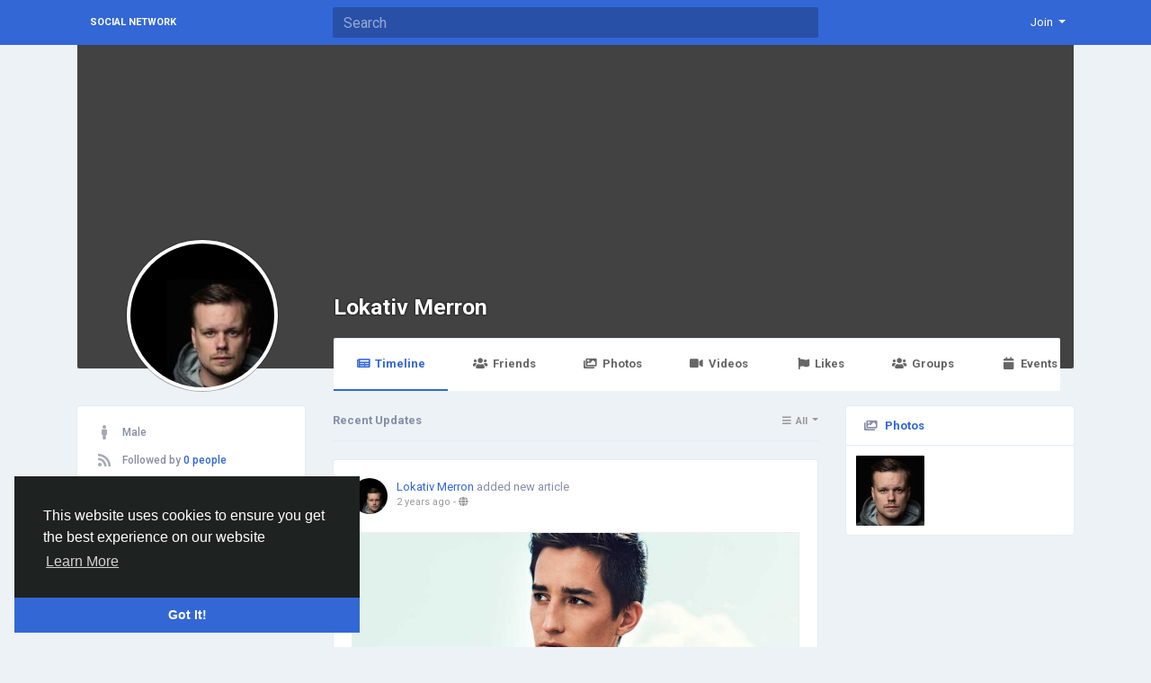

--- FILE ---
content_type: text/html; charset=UTF-8
request_url: http://socialnetwork.linkz.us/lokativ
body_size: 11719
content:
<!doctype html> <html lang="en_us" > <head> <meta charset="UTF-8"> <meta name="viewport" content="width=device-width, initial-scale=1"> <meta name="generator" content="Sngine"> <meta name="version" content="2.6.1"> <title>Lokativ Merron</title> <meta name="description" content=""> <meta name="keywords" content=""> <meta property="og:title" content="Lokativ Merron"/> <meta property="og:description" content=""/> <meta property="og:site_name" content="Social Network"/> <meta property="og:image" content="http://socialnetwork.linkz.us/content/uploads/photos/2021/06/sngine_6aa3a26102e3bff36a7c63a80364bea4_cropped.jpg"/> <meta name="twitter:card" content="summary"> <meta name="twitter:title" content="Lokativ Merron"/> <meta name="twitter:description" content=""/> <meta name="twitter:image" content="http://socialnetwork.linkz.us/content/uploads/photos/2021/06/sngine_6aa3a26102e3bff36a7c63a80364bea4_cropped.jpg"/> <link rel="shortcut icon" href="http://socialnetwork.linkz.us/content/themes/default/images/favicon.png" /> <link href="https://fonts.googleapis.com/css?family=Roboto:300,400,500,700" rel="stylesheet" /> <link rel="stylesheet" href="https://use.fontawesome.com/releases/v5.11.2/css/all.css"> <link rel="stylesheet" href="https://stackpath.bootstrapcdn.com/bootstrap/4.3.1/css/bootstrap.min.css" integrity="sha384-ggOyR0iXCbMQv3Xipma34MD+dH/1fQ784/j6cY/iJTQUOhcWr7x9JvoRxT2MZw1T" crossorigin="anonymous"> <link rel="stylesheet" type='text/css' href="http://socialnetwork.linkz.us/content/themes/default/css/style.min.css"> <script type="text/javascript">
            /* 
You can add your JavaScript code here

Example:

var x, y, z;
x = 1;
y = 2;
z = x + y;
*/
        </script> </head> <body data-hash-tok="" data-hash-pos="" class=" visitor n_chat " > <div class="main-wrapper"> <div class="main-header"> <div class="container"> <div class="row"> <div class="col-6 col-md-4 col-lg-3 "> <div class="logo-wrapper "> <a href="http://socialnetwork.linkz.us" class="logo">
                                                                    Social Network
                                                            </a> </div> </div> <div class="col-6 col-md-8 col-lg-9"> <div class="row"> <div class="col-md-7 col-lg-8"> <div class="search-wrapper d-none d-md-block"> <form> <input id="search-input" type="text" class="form-control" placeholder='Search' autocomplete="off"> <div id="search-results" class="dropdown-menu dropdown-widget dropdown-search js_dropdown-keepopen"> <div class="dropdown-widget-header"> <span class="title">Search Results</span> </div> <div class="dropdown-widget-body"> <div class="loader loader_small ptb10"></div> </div> <a class="dropdown-widget-footer" id="search-results-all" href="http://socialnetwork.linkz.us/search/">See All Results</a> </div> </form> </div> </div> <div class="col-md-5 col-lg-4"> <div class="navbar-wrapper"> <ul class="clearfix"> <li class="dropdown float-right"> <a href="#" class="dropdown-toggle" data-toggle="dropdown" data-display="static"> <span>Join</span> </a> <div class="dropdown-menu dropdown-menu-right"> <a class="dropdown-item" href="http://socialnetwork.linkz.us/signin">Login</a> <a class="dropdown-item" href="http://socialnetwork.linkz.us/signup">Register</a> <div class="dropdown-divider"></div> <div class="dropdown-item pointer js_theme-mode" data-mode="night"> <span class="js_theme-mode-text">Night Mode</span> <span class="float-right"> <i class="js_theme-mode-icon fas fa-moon"></i> </span> </div> </div> </li> </ul> </div> </div> </div> </div> </div> </div> </div> <div class="container "> <div class="row"> <div class="col-12 "> <div class="profile-header"> <div class="profile-cover-wrapper"> </div> <div class="profile-avatar-wrapper"> <img data-id="850" data-context="album" data-image="http://socialnetwork.linkz.us/content/uploads/photos/2021/06/sngine_5394b3d6a2de7adcaafd1e1960dba759.jpg" src="http://socialnetwork.linkz.us/content/uploads/photos/2021/06/sngine_6aa3a26102e3bff36a7c63a80364bea4_cropped.jpg" alt="Lokativ Merron"> </div> <div class="profile-name-wrapper"> <a href="http://socialnetwork.linkz.us/lokativ">Lokativ Merron</a> </div> <div class="profile-buttons-wrapper"> </div> <div class="profile-tabs-wrapper custom-scrollbar"> <ul> <li> <a href="http://socialnetwork.linkz.us/lokativ" class="active"> <i class="fa fa-newspaper fa-fw mr5"></i>Timeline
                            </a> </li> <li> <a href="http://socialnetwork.linkz.us/lokativ/friends" > <i class="fa fa-users fa-fw mr5"></i>Friends
                            </a> </li> <li> <a href="http://socialnetwork.linkz.us/lokativ/photos" > <i class="fa fa-images fa-fw mr5"></i>Photos
                            </a> </li> <li> <a href="http://socialnetwork.linkz.us/lokativ/videos" > <i class="fa fa-video fa-fw mr5"></i>Videos
                            </a> </li> <li> <a href="http://socialnetwork.linkz.us/lokativ/likes" > <i class="fa fa-flag fa-fw mr5"></i>Likes 
                            </a> </li> <li> <a href="http://socialnetwork.linkz.us/lokativ/groups" > <i class="fa fa-users fa-fw mr5"></i>Groups
                            </a> </li> <li> <a href="http://socialnetwork.linkz.us/lokativ/events" > <i class="fa fa-calendar fa-fw mr5"></i>Events
                            </a> </li> </ul> </div> </div> <div class="row"> <div class="order-1 col-lg-3 order-lg-1"> <div class="card"> <div class="card-body"> <ul class="about-list"> <li> <div class="about-list-item"> <i class="fa fa-male fa-fw fa-lg"></i>
                                                Male
                                                                                    </div> </li> <li> <div class="about-list-item"> <i class="fa fa-rss fa-fw fa-lg"></i>
                                            Followed by 
                                            <a href="http://socialnetwork.linkz.us/lokativ/followers">0 people</a> </div> </li> </ul> </div> </div> </div> <div class="order-2 col-lg-3 order-lg-3"> <div class="card panel-photos"> <div class="card-header bg-transparent"> <i class="fa fa-images mr5"></i> <strong><a href="http://socialnetwork.linkz.us/lokativ/photos">Photos</a></strong> </div> <div class="card-body ptb10 plr10"> <div class="row no-gutters"> <div class="col-4"> <a class="pg_photo  js_lightbox" href="http://socialnetwork.linkz.us/photos/850" data-id="850" data-image="http://socialnetwork.linkz.us/content/uploads/photos/2021/06/sngine_5394b3d6a2de7adcaafd1e1960dba759.jpg" data-context="photos" style="background-image:url(http://socialnetwork.linkz.us/content/uploads/photos/2021/06/sngine_5394b3d6a2de7adcaafd1e1960dba759.jpg);"> </a> </div> </div> </div> </div> </div> <div class="order-3 col-lg-6 order-lg-2"> <div class="posts-filter"> <span>Recent Updates</span> <div class="float-right"> <div class="btn-group btn-group-sm js_posts-filter" data-value="all" title='All'> <button type="button" class="btn dropdown-toggle" data-toggle="dropdown" data-display="static"> <i class="btn-group-icon fa fa-bars fa-fw"></i> <span class="btn-group-text">All</span> </button> <div class="dropdown-menu dropdown-menu-right"> <div class="dropdown-item pointer" data-title='All' data-value="all"><i class="fa fa-bars fa-fw mr10"></i>All</div> <div class="dropdown-item pointer" data-title='Text' data-value=""><i class="fa fa-comment fa-fw mr10"></i>Text</div> <div class="dropdown-item pointer" data-title='Links' data-value="link"><i class="fa fa-link fa-fw mr10"></i>Links</div> <div class="dropdown-item pointer" data-title='Media' data-value="media"><i class="fa fa-video fa-fw mr10"></i>Media</div> <div class="dropdown-item pointer" data-title='Photos' data-value="photos"><i class="fa fa-file-image fa-fw mr10"></i>Photos</div> <div class="dropdown-item pointer" data-title='Products' data-value="product"><i class="fa fa-tag fa-fw mr10"></i>Products</div> <div class="dropdown-item pointer" data-title='Articles' data-value="article"><i class="fa fa-file-alt fa-fw mr10"></i>Articles</div> <div class="dropdown-item pointer" data-title='Polls' data-value="poll"><i class="fa fa-chart-pie fa-fw mr10"></i>Polls</div> <div class="dropdown-item pointer" data-title='Videos' data-value="video"><i class="fa fa-film fa-fw mr10"></i>Videos</div> <div class="dropdown-item pointer" data-title='Audios' data-value="audio"><i class="fa fa-music fa-fw mr10"></i>Audios</div> <div class="dropdown-item pointer" data-title='Files' data-value="file"><i class="fa fa-file-alt fa-fw mr10"></i>Files</div> </div> </div> </div> </div> <div class="post x-hidden js_posts_loader"> <div class="post-body"> <div class="panel-effect"> <div class="fake-effect fe-0"></div> <div class="fake-effect fe-1"></div> <div class="fake-effect fe-2"></div> <div class="fake-effect fe-3"></div> <div class="fake-effect fe-4"></div> <div class="fake-effect fe-5"></div> <div class="fake-effect fe-6"></div> <div class="fake-effect fe-7"></div> <div class="fake-effect fe-8"></div> <div class="fake-effect fe-9"></div> <div class="fake-effect fe-10"></div> <div class="fake-effect fe-11"></div> </div> </div> </div> <div class="js_posts_stream" data-get="posts_profile" data-filter="all" data-id="984"> <ul> <li> <div class="post  " data-id="71279"> <div class="post-body"> <div class="post-header"> <div class="post-avatar"> <a class="post-avatar-picture" href="http://socialnetwork.linkz.us/lokativ" style="background-image:url(http://socialnetwork.linkz.us/content/uploads/photos/2021/06/sngine_6aa3a26102e3bff36a7c63a80364bea4_cropped.jpg);"> </a> </div> <div class="post-meta"> <span class="js_user-popover" data-type="user" data-uid="984"> <a href="http://socialnetwork.linkz.us/lokativ">Lokativ Merron</a> </span> <span class="post-title">
                            added new article

            
                    </span> <div class="post-time"> <a href="http://socialnetwork.linkz.us/posts/71279" class="js_moment" data-time="2024-03-12 16:22:56">2024-03-12 16:22:56</a>
                                    - 
                                                <i class="fa fa-globe" data-toggle="tooltip" data-placement="top" title='Shared with Public'></i> </div> </div> </div> <div class="post-replace"> <div class="post-text js_readmore" dir="auto"></div> <div class="post-text-translation x-hidden" dir="auto"></div> <div class="post-text-plain x-hidden"></div> </div> <div class="mt10"> <div class="post-media"> <a class="post-media-image" href="http://socialnetwork.linkz.us/blogs/71279/LoveHairStyles-will-tell-you-all-about-the-different-types-of"> <div style="padding-top: 50%; background-image:url('http://socialnetwork.linkz.us/content/uploads/photos/2024/03/sngine_f202a4d4b7bf308fdd009e0685b64be5.jpg');"></div> </a> <div class="post-media-meta"> <a class="title mb5" href="http://socialnetwork.linkz.us/blogs/71279/LoveHairStyles-will-tell-you-all-about-the-different-types-of">LoveHairStyles will tell you all about the different types of hairstyles</a> <div class="text mb5">Hairs are one of the most important parts of a human body which to an extent reflects the personality of the individual. However, most people tend to neglect their hair and instead concentrate on their face and physique. They feel that any hairstyle is fine as long as it does not make them look terrible. They might be right that most hairstyles might work out for them. But they do not realize...</div> </div> </div> </div> <div class="post-stats clearfix"> <span class="float-right"> <span class="pointer js_comments-toggle"> <i class="fa fa-comments"></i> 0 Comments
                    </span> <span class="pointer ml10 x-hidden" data-toggle="modal" data-url="posts/who_shares.php?post_id=71279"> <i class="fa fa-share"></i> 0 Shares
                    </span> </span> </div> </div> <div class="post-footer x-hidden"> <div class="post-comments"> <div class="pb10"> <a href="http://socialnetwork.linkz.us/signin">Please log in to like, share and comment!</a> </div> </div> </div> </div> </li> <li> <div class="post  " data-id="71219"> <div class="post-body"> <div class="post-header"> <div class="post-avatar"> <a class="post-avatar-picture" href="http://socialnetwork.linkz.us/lokativ" style="background-image:url(http://socialnetwork.linkz.us/content/uploads/photos/2021/06/sngine_6aa3a26102e3bff36a7c63a80364bea4_cropped.jpg);"> </a> </div> <div class="post-meta"> <span class="js_user-popover" data-type="user" data-uid="984"> <a href="http://socialnetwork.linkz.us/lokativ">Lokativ Merron</a> </span> <span class="post-title">
                            added new article

            
                    </span> <div class="post-time"> <a href="http://socialnetwork.linkz.us/posts/71219" class="js_moment" data-time="2024-03-12 07:40:37">2024-03-12 07:40:37</a>
                                    - 
                                                <i class="fa fa-globe" data-toggle="tooltip" data-placement="top" title='Shared with Public'></i> </div> </div> </div> <div class="post-replace"> <div class="post-text js_readmore" dir="auto"></div> <div class="post-text-translation x-hidden" dir="auto"></div> <div class="post-text-plain x-hidden"></div> </div> <div class="mt10"> <div class="post-media"> <a class="post-media-image" href="http://socialnetwork.linkz.us/blogs/71219/Boys-long-haircuts-from-MensHaircuts"> <div style="padding-top: 50%; background-image:url('http://socialnetwork.linkz.us/content/uploads/photos/2024/03/sngine_503c296db06db208f08b12985cf6cca8.jpg');"></div> </a> <div class="post-media-meta"> <a class="title mb5" href="http://socialnetwork.linkz.us/blogs/71219/Boys-long-haircuts-from-MensHaircuts">Boys long haircuts from MensHaircuts</a> <div class="text mb5">Boys frequently aspire to be like their favorite cartoon, movie, or sports character. MensHaircuts can serve as an inspiration for stylish boys long haircuts https://menshaircuts.com/boys-long-haircuts/ &nbsp;that give kids a feeling of enthusiasm and connection. The options are endless, ranging from superhero-inspired cuts to ones that mimic their favorite sportsmen.
A stylish boy's haircut...</div> </div> </div> </div> <div class="post-stats clearfix"> <span class="float-right"> <span class="pointer js_comments-toggle"> <i class="fa fa-comments"></i> 0 Comments
                    </span> <span class="pointer ml10 x-hidden" data-toggle="modal" data-url="posts/who_shares.php?post_id=71219"> <i class="fa fa-share"></i> 0 Shares
                    </span> </span> </div> </div> <div class="post-footer x-hidden"> <div class="post-comments"> <div class="pb10"> <a href="http://socialnetwork.linkz.us/signin">Please log in to like, share and comment!</a> </div> </div> </div> </div> </li> <li> <div class="post  " data-id="61549"> <div class="post-body"> <div class="post-header"> <div class="post-avatar"> <a class="post-avatar-picture" href="http://socialnetwork.linkz.us/lokativ" style="background-image:url(http://socialnetwork.linkz.us/content/uploads/photos/2021/06/sngine_6aa3a26102e3bff36a7c63a80364bea4_cropped.jpg);"> </a> </div> <div class="post-meta"> <span class="js_user-popover" data-type="user" data-uid="984"> <a href="http://socialnetwork.linkz.us/lokativ">Lokativ Merron</a> </span> <span class="post-title">
                            shared a link

            
                    </span> <div class="post-time"> <a href="http://socialnetwork.linkz.us/posts/61549" class="js_moment" data-time="2023-10-19 18:42:56">2023-10-19 18:42:56</a>
                                    - 
                                                <i class="fa fa-globe" data-toggle="tooltip" data-placement="top" title='Shared with Public'></i> </div> </div> </div> <div class="post-replace"> <div class="post-text js_readmore" dir="auto">Fashionable Haircut Options for Black Men<br />
Fashionable haircut options for black men have evolved and diversified, reflecting the rich diversity of black hair types and individual styles. From classic cuts to modern, edgy styles, there&#039;s a haircut for every taste and preference. <br />
The low fade haircut is a classic choice that offers a clean and polished appearance. It features a gradual transition from short sides and back to longer hair on top. This versatile style can be tailored to suit different face shapes and hair textures.<br />
The natural Afro celebrates the beauty and texture of black hair. This timeless style involves allowing the hair to grow out in its natural form, creating a voluminous and eye-catching appearance. Regular maintenance and care are essential to keep the Afro well-groomed.<br />
Braided hairstyles, such as cornrows, box braids, and twists, offer a protective and stylish choice. These styles can be customized with various patterns, designs, and lengths, allowing for individual expression.<br />
Fashionable black men haircuts <a target='_blank' href="https://menshaircuts.com/black-men-haircuts-guide/">https://menshaircuts.com/black-men-haircuts-guide/</a> encompass a wide range of choices that cater to diverse tastes and styles. Whether you prefer a classic low fade, a bold high top fade, or the unique charm of dreadlocks, there&#039;s a haircut that aligns with your personality and preferences. </div> <div class="post-text-translation x-hidden" dir="auto"></div> <div class="post-text-plain x-hidden">Fashionable Haircut Options for Black Men
Fashionable haircut options for black men have evolved and diversified, reflecting the rich diversity of black hair types and individual styles. From classic cuts to modern, edgy styles, there&#039;s a haircut for every taste and preference. 
The low fade haircut is a classic choice that offers a clean and polished appearance. It features a gradual transition from short sides and back to longer hair on top. This versatile style can be tailored to suit different face shapes and hair textures.
The natural Afro celebrates the beauty and texture of black hair. This timeless style involves allowing the hair to grow out in its natural form, creating a voluminous and eye-catching appearance. Regular maintenance and care are essential to keep the Afro well-groomed.
Braided hairstyles, such as cornrows, box braids, and twists, offer a protective and stylish choice. These styles can be customized with various patterns, designs, and lengths, allowing for individual expression.
Fashionable black men haircuts https://menshaircuts.com/black-men-haircuts-guide/ encompass a wide range of choices that cater to diverse tastes and styles. Whether you prefer a classic low fade, a bold high top fade, or the unique charm of dreadlocks, there&#039;s a haircut that aligns with your personality and preferences. </div> </div> <div class="mt10"> <div class="post-media"> <div class="post-media-image"> <div style="background-image:url('https://menshaircuts.com/wp-content/uploads/2023/04/tp-black-men-haircuts.jpg');"></div> </div> <div class="post-media-meta"> <a class="title mb5" href="https://menshaircuts.com/black-men-haircuts-guide/" target="_blank">80 New Black Men Haircuts And Hairstyles In 2023</a> <div class="text mb5">What is the best haircut for a black man? One of the most popular haircuts is a high top fade, blowout, line up, twist, cornrows, flat top.</div> <div class="source">MENSHAIRCUTS.COM</div> </div> </div> </div> <div class="post-stats clearfix"> <span class="float-right"> <span class="pointer js_comments-toggle"> <i class="fa fa-comments"></i> 0 Comments
                    </span> <span class="pointer ml10 x-hidden" data-toggle="modal" data-url="posts/who_shares.php?post_id=61549"> <i class="fa fa-share"></i> 0 Shares
                    </span> </span> </div> </div> <div class="post-footer x-hidden"> <div class="post-comments"> <div class="pb10"> <a href="http://socialnetwork.linkz.us/signin">Please log in to like, share and comment!</a> </div> </div> </div> </div> </li> <li> <div class="post  " data-id="60107"> <div class="post-body"> <div class="post-header"> <div class="post-avatar"> <a class="post-avatar-picture" href="http://socialnetwork.linkz.us/lokativ" style="background-image:url(http://socialnetwork.linkz.us/content/uploads/photos/2021/06/sngine_6aa3a26102e3bff36a7c63a80364bea4_cropped.jpg);"> </a> </div> <div class="post-meta"> <span class="js_user-popover" data-type="user" data-uid="984"> <a href="http://socialnetwork.linkz.us/lokativ">Lokativ Merron</a> </span> <span class="post-title">
                            shared a link

            
                    </span> <div class="post-time"> <a href="http://socialnetwork.linkz.us/posts/60107" class="js_moment" data-time="2023-09-26 08:28:16">2023-09-26 08:28:16</a>
                                    - 
                                                <i class="fa fa-globe" data-toggle="tooltip" data-placement="top" title='Shared with Public'></i> </div> </div> </div> <div class="post-replace"> <div class="post-text js_readmore" dir="auto">Live betting adds an extra layer of excitement to sports wagering. Mr.Bet <a target='_blank' href="https://mr.bet/">https://mr.bet/</a> offers a dynamic live betting platform where you can place bets in real-time as games unfold. Additionally, their live casino features live dealer games like blackjack, roulette, and poker for a more immersive experience.</div> <div class="post-text-translation x-hidden" dir="auto"></div> <div class="post-text-plain x-hidden">Live betting adds an extra layer of excitement to sports wagering. Mr.Bet https://mr.bet/ offers a dynamic live betting platform where you can place bets in real-time as games unfold. Additionally, their live casino features live dealer games like blackjack, roulette, and poker for a more immersive experience.</div> </div> <div class="mt10"> <div class="post-media"> <div class="post-media-image"> <div style="background-image:url('https://mr.bet/seo/files/78d9247a1d78c.jpg');"></div> </div> <div class="post-media-meta"> <a class="title mb5" href="https://mr.bet/" target="_blank">Mr Bet: Online Casino Canada | Play Real Money Casino Online</a> <div class="text mb5">Online Gambling for Free or for Real Money. ⭐2023 Best on line Casino Slots ⭐ Bonuses: Up to &euro; 1,500, Free Spins - Play Now at Online Casino Mr Bet!</div> <div class="source">MR.BET</div> </div> </div> </div> <div class="post-stats clearfix"> <span class="float-right"> <span class="pointer js_comments-toggle"> <i class="fa fa-comments"></i> 0 Comments
                    </span> <span class="pointer ml10 x-hidden" data-toggle="modal" data-url="posts/who_shares.php?post_id=60107"> <i class="fa fa-share"></i> 0 Shares
                    </span> </span> </div> </div> <div class="post-footer x-hidden"> <div class="post-comments"> <div class="pb10"> <a href="http://socialnetwork.linkz.us/signin">Please log in to like, share and comment!</a> </div> </div> </div> </div> </li> <li> <div class="post  " data-id="59625"> <div class="post-body"> <div class="post-header"> <div class="post-avatar"> <a class="post-avatar-picture" href="http://socialnetwork.linkz.us/lokativ" style="background-image:url(http://socialnetwork.linkz.us/content/uploads/photos/2021/06/sngine_6aa3a26102e3bff36a7c63a80364bea4_cropped.jpg);"> </a> </div> <div class="post-meta"> <span class="js_user-popover" data-type="user" data-uid="984"> <a href="http://socialnetwork.linkz.us/lokativ">Lokativ Merron</a> </span> <span class="post-title">
                            shared a link

            
                    </span> <div class="post-time"> <a href="http://socialnetwork.linkz.us/posts/59625" class="js_moment" data-time="2023-09-18 20:40:53">2023-09-18 20:40:53</a>
                                    - 
                                                <i class="fa fa-globe" data-toggle="tooltip" data-placement="top" title='Shared with Public'></i> </div> </div> </div> <div class="post-replace"> <div class="post-text js_readmore" dir="auto">The Beauty of Medium Length Layered Hair<br />
Medium length layered hair is a versatile and popular choice that strikes a perfect balance between short and long hair. This stylish haircut combines the practicality of manageable hair length with the allure of layers, offering a wide range of benefits for those looking for a chic and adaptable look.<br />
Layers add texture and movement, making it easy to switch between sleek and sophisticated styles and casual, tousled looks.<br />
Layers are designed to add volume and body to the hair, making it appear fuller and more vibrant.<br />
It requires less time for washing, drying, and styling while still offering a polished appearance.<br />
Medium length layered hair suits all hair types, whether you have straight, wavy, curly, or coily hair.<br />
In conclusion, medium length layered hair combines the best of both worlds &ndash; it offers the manageability of medium length hair with the added flair and texture of layers. This peculiarity makes it a sought-after choice among those who want a versatile, stylish, and easy-to-maintain haircut. Whether you&#039;re looking to enhance your natural features, add volume, or simply change your look, medium length layered hair <a target='_blank' href="https://lovehairstyles.com/medium-length-layered-hair/">https://lovehairstyles.com/medium-length-layered-hair/</a>  is a beautiful option that stands the test of time.</div> <div class="post-text-translation x-hidden" dir="auto"></div> <div class="post-text-plain x-hidden">The Beauty of Medium Length Layered Hair
Medium length layered hair is a versatile and popular choice that strikes a perfect balance between short and long hair. This stylish haircut combines the practicality of manageable hair length with the allure of layers, offering a wide range of benefits for those looking for a chic and adaptable look.
Layers add texture and movement, making it easy to switch between sleek and sophisticated styles and casual, tousled looks.
Layers are designed to add volume and body to the hair, making it appear fuller and more vibrant.
It requires less time for washing, drying, and styling while still offering a polished appearance.
Medium length layered hair suits all hair types, whether you have straight, wavy, curly, or coily hair.
In conclusion, medium length layered hair combines the best of both worlds &ndash; it offers the manageability of medium length hair with the added flair and texture of layers. This peculiarity makes it a sought-after choice among those who want a versatile, stylish, and easy-to-maintain haircut. Whether you&#039;re looking to enhance your natural features, add volume, or simply change your look, medium length layered hair https://lovehairstyles.com/medium-length-layered-hair/  is a beautiful option that stands the test of time.</div> </div> <div class="mt10"> <div class="post-media"> <div class="post-media-image"> <div style="background-image:url('https://lovehairstyles.com/wp-content/uploads/2022/05/tp-medium-length-layered-hair.jpg');"></div> </div> <div class="post-media-meta"> <a class="title mb5" href="https://lovehairstyles.com/medium-length-layered-hair/" target="_blank">40 Medium Length Layered Hair - Best Ideas For Stunning 2023 Look</a> <div class="text mb5">Medium length layered hair styles look fabulous as they are texturized and voluminous at the same time. See our photo gallery to pick the best style.</div> <div class="source">LOVEHAIRSTYLES.COM</div> </div> </div> </div> <div class="post-stats clearfix"> <span class="float-right"> <span class="pointer js_comments-toggle"> <i class="fa fa-comments"></i> 0 Comments
                    </span> <span class="pointer ml10 x-hidden" data-toggle="modal" data-url="posts/who_shares.php?post_id=59625"> <i class="fa fa-share"></i> 0 Shares
                    </span> </span> </div> </div> <div class="post-footer x-hidden"> <div class="post-comments"> <div class="pb10"> <a href="http://socialnetwork.linkz.us/signin">Please log in to like, share and comment!</a> </div> </div> </div> </div> </li> <li> <div class="post  " data-id="59624"> <div class="post-body"> <div class="post-header"> <div class="post-avatar"> <a class="post-avatar-picture" href="http://socialnetwork.linkz.us/lokativ" style="background-image:url(http://socialnetwork.linkz.us/content/uploads/photos/2021/06/sngine_6aa3a26102e3bff36a7c63a80364bea4_cropped.jpg);"> </a> </div> <div class="post-meta"> <span class="js_user-popover" data-type="user" data-uid="984"> <a href="http://socialnetwork.linkz.us/lokativ">Lokativ Merron</a> </span> <span class="post-title">
                            shared a link

            
                    </span> <div class="post-time"> <a href="http://socialnetwork.linkz.us/posts/59624" class="js_moment" data-time="2023-09-18 20:37:28">2023-09-18 20:37:28</a>
                                    - 
                                                <i class="fa fa-globe" data-toggle="tooltip" data-placement="top" title='Shared with Public'></i> </div> </div> </div> <div class="post-replace"> <div class="post-text js_readmore" dir="auto">Long hairstyles for men have made a significant comeback in recent years, offering a wide range of options for those who prefer a more flowing and expressive look. Whether you have naturally long hair or are considering growing it out, here are some stylish mens long hairstyles <a target='_blank' href="https://menshaircuts.com/mens-long-hairstyles-guide/">https://menshaircuts.com/mens-long-hairstyles-guide/</a>  options for men:<br />
The man bun involves tying the longer hair on the top of the head into a bun.<br />
A classic ponytail involves gathering the long hair at the back of the head and securing it with an elastic band.<br />
Beachy waves are achieved by allowing longer hair to air-dry naturally or by using sea salt spray.<br />
The long shag features layers and texture throughout the hair, creating a disheveled yet stylish look.<br />
Long hair allows for a variety of braided hairstyles, such as cornrows, French braids, or fishtail braids.<br />
When sporting long hair, it&#039;s essential to invest in proper hair care and maintenance. Regular washing, conditioning, and trimming will help keep your long locks healthy and manageable. </div> <div class="post-text-translation x-hidden" dir="auto"></div> <div class="post-text-plain x-hidden">Long hairstyles for men have made a significant comeback in recent years, offering a wide range of options for those who prefer a more flowing and expressive look. Whether you have naturally long hair or are considering growing it out, here are some stylish mens long hairstyles https://menshaircuts.com/mens-long-hairstyles-guide/  options for men:
The man bun involves tying the longer hair on the top of the head into a bun.
A classic ponytail involves gathering the long hair at the back of the head and securing it with an elastic band.
Beachy waves are achieved by allowing longer hair to air-dry naturally or by using sea salt spray.
The long shag features layers and texture throughout the hair, creating a disheveled yet stylish look.
Long hair allows for a variety of braided hairstyles, such as cornrows, French braids, or fishtail braids.
When sporting long hair, it&#039;s essential to invest in proper hair care and maintenance. Regular washing, conditioning, and trimming will help keep your long locks healthy and manageable. </div> </div> <div class="mt10"> <div class="post-media"> <div class="post-media-image"> <div style="background-image:url('https://menshaircuts.com/wp-content/uploads/2023/05/tp-long-hairstyles-for-men.jpg');"></div> </div> <div class="post-media-meta"> <a class="title mb5" href="https://menshaircuts.com/mens-long-hairstyles-guide/" target="_blank">Men&#039;s Long Hairstyles: Embrace Your Flowing Locks With Style</a> <div class="text mb5">Men&#039;s long hairstyles have many varieties: man buns, top knots, ponytails, braids, locks, slicked-back hair, etc. Learn more here!</div> <div class="source">MENSHAIRCUTS.COM</div> </div> </div> </div> <div class="post-stats clearfix"> <span class="float-right"> <span class="pointer js_comments-toggle"> <i class="fa fa-comments"></i> 0 Comments
                    </span> <span class="pointer ml10 x-hidden" data-toggle="modal" data-url="posts/who_shares.php?post_id=59624"> <i class="fa fa-share"></i> 0 Shares
                    </span> </span> </div> </div> <div class="post-footer x-hidden"> <div class="post-comments"> <div class="pb10"> <a href="http://socialnetwork.linkz.us/signin">Please log in to like, share and comment!</a> </div> </div> </div> </div> </li> <li> <div class="post  " data-id="55862"> <div class="post-body"> <div class="post-header"> <div class="post-avatar"> <a class="post-avatar-picture" href="http://socialnetwork.linkz.us/lokativ" style="background-image:url(http://socialnetwork.linkz.us/content/uploads/photos/2021/06/sngine_6aa3a26102e3bff36a7c63a80364bea4_cropped.jpg);"> </a> </div> <div class="post-meta"> <span class="js_user-popover" data-type="user" data-uid="984"> <a href="http://socialnetwork.linkz.us/lokativ">Lokativ Merron</a> </span> <span class="post-title">
                            added new article

            
                    </span> <div class="post-time"> <a href="http://socialnetwork.linkz.us/posts/55862" class="js_moment" data-time="2023-07-23 14:23:43">2023-07-23 14:23:43</a>
                                    - 
                                                <i class="fa fa-globe" data-toggle="tooltip" data-placement="top" title='Shared with Public'></i> </div> </div> </div> <div class="post-replace"> <div class="post-text js_readmore" dir="auto"></div> <div class="post-text-translation x-hidden" dir="auto"></div> <div class="post-text-plain x-hidden"></div> </div> <div class="mt10"> <div class="post-media"> <a class="post-media-image" href="http://socialnetwork.linkz.us/blogs/55862/Unleashing-Style-and-Sophistication-The-Best-Haircuts-for-Black-Men"> <div style="padding-top: 50%; background-image:url('http://socialnetwork.linkz.us/content/uploads/photos/2023/07/sngine_52d32ab60280590685d675db67d3292c.jpg');"></div> </a> <div class="post-media-meta"> <a class="title mb5" href="http://socialnetwork.linkz.us/blogs/55862/Unleashing-Style-and-Sophistication-The-Best-Haircuts-for-Black-Men">Unleashing Style and Sophistication: The Best Haircuts for Black Men</a> <div class="text mb5">Black men's haircuts are celebrated for their versatility, uniqueness, and ability to showcase a wide array of textures and styles. From short and sleek looks to bold and daring cuts, the best haircuts for black men offer a wealth of options to suit various preferences and face shapes.
The high top fade is a signature haircut for black men that never goes out of style. This iconic cut features...</div> </div> </div> </div> <div class="post-stats clearfix"> <span class="float-right"> <span class="pointer js_comments-toggle"> <i class="fa fa-comments"></i> 0 Comments
                    </span> <span class="pointer ml10 x-hidden" data-toggle="modal" data-url="posts/who_shares.php?post_id=55862"> <i class="fa fa-share"></i> 0 Shares
                    </span> </span> </div> </div> <div class="post-footer x-hidden"> <div class="post-comments"> <div class="pb10"> <a href="http://socialnetwork.linkz.us/signin">Please log in to like, share and comment!</a> </div> </div> </div> </div> </li> <li> <div class="post  " data-id="53586"> <div class="post-body"> <div class="post-header"> <div class="post-avatar"> <a class="post-avatar-picture" href="http://socialnetwork.linkz.us/lokativ" style="background-image:url(http://socialnetwork.linkz.us/content/uploads/photos/2021/06/sngine_6aa3a26102e3bff36a7c63a80364bea4_cropped.jpg);"> </a> </div> <div class="post-meta"> <span class="js_user-popover" data-type="user" data-uid="984"> <a href="http://socialnetwork.linkz.us/lokativ">Lokativ Merron</a> </span> <span class="post-title">
                            added new article

            
                    </span> <div class="post-time"> <a href="http://socialnetwork.linkz.us/posts/53586" class="js_moment" data-time="2023-06-17 19:53:05">2023-06-17 19:53:05</a>
                                    - 
                                                <i class="fa fa-globe" data-toggle="tooltip" data-placement="top" title='Shared with Public'></i> </div> </div> </div> <div class="post-replace"> <div class="post-text js_readmore" dir="auto"></div> <div class="post-text-translation x-hidden" dir="auto"></div> <div class="post-text-plain x-hidden"></div> </div> <div class="mt10"> <div class="post-media"> <a class="post-media-image" href="http://socialnetwork.linkz.us/blogs/53586/How-to-choose-a-massage-facility"> <div style="padding-top: 50%; background-image:url('http://socialnetwork.linkz.us/content/uploads/photos/2023/06/sngine_afa73d571ba39386395a8277ab47202d.jpg');"></div> </a> <div class="post-media-meta"> <a class="title mb5" href="http://socialnetwork.linkz.us/blogs/53586/How-to-choose-a-massage-facility">How to choose a massage facility?</a> <div class="text mb5">Erotic massages involve intimate contact, and privacy should be a top priority. Choose a massage parlor that guarantees your privacy and discretion throughout the entire process. Look for establishments that have separate rooms or designated areas to ensure a private and secure environment.
Maintaining high standards of hygiene and cleanliness is crucial for any massage establishment also. A...</div> </div> </div> </div> <div class="post-stats clearfix"> <span class="float-right"> <span class="pointer js_comments-toggle"> <i class="fa fa-comments"></i> 0 Comments
                    </span> <span class="pointer ml10 x-hidden" data-toggle="modal" data-url="posts/who_shares.php?post_id=53586"> <i class="fa fa-share"></i> 0 Shares
                    </span> </span> </div> </div> <div class="post-footer x-hidden"> <div class="post-comments"> <div class="pb10"> <a href="http://socialnetwork.linkz.us/signin">Please log in to like, share and comment!</a> </div> </div> </div> </div> </li> <li> <div class="post  " data-id="52493"> <div class="post-body"> <div class="post-header"> <div class="post-avatar"> <a class="post-avatar-picture" href="http://socialnetwork.linkz.us/lokativ" style="background-image:url(http://socialnetwork.linkz.us/content/uploads/photos/2021/06/sngine_6aa3a26102e3bff36a7c63a80364bea4_cropped.jpg);"> </a> </div> <div class="post-meta"> <span class="js_user-popover" data-type="user" data-uid="984"> <a href="http://socialnetwork.linkz.us/lokativ">Lokativ Merron</a> </span> <span class="post-title">
                            added new article

            
                    </span> <div class="post-time"> <a href="http://socialnetwork.linkz.us/posts/52493" class="js_moment" data-time="2023-05-31 13:02:21">2023-05-31 13:02:21</a>
                                    - 
                                                <i class="fa fa-globe" data-toggle="tooltip" data-placement="top" title='Shared with Public'></i> </div> </div> </div> <div class="post-replace"> <div class="post-text js_readmore" dir="auto"></div> <div class="post-text-translation x-hidden" dir="auto"></div> <div class="post-text-plain x-hidden"></div> </div> <div class="mt10"> <div class="post-media"> <a class="post-media-image" href="http://socialnetwork.linkz.us/blogs/52493/How-to-choose-a-fashionable-hairstyle-for-men-30"> <div style="padding-top: 50%; background-image:url('http://socialnetwork.linkz.us/content/uploads/photos/2023/05/sngine_66467ca0e5edb19ea95a917d14e13237.jpg');"></div> </a> <div class="post-media-meta"> <a class="title mb5" href="http://socialnetwork.linkz.us/blogs/52493/How-to-choose-a-fashionable-hairstyle-for-men-30">How to choose a fashionable hairstyle for men 30+?&nbsp;</a> <div class="text mb5">&nbsp;When it comes to choosing a fashionable hairstyle for men over 30, there are a few key factors to consider. Firstly, it's important to take into account your face shape and hair type. A good stylist will be able to recommend styles that complement your features and work with your hair's natural texture. Additionally, you'll want to think about the level of maintenance you're willing to...</div> </div> </div> </div> <div class="post-stats clearfix"> <span class="float-right"> <span class="pointer js_comments-toggle"> <i class="fa fa-comments"></i> 0 Comments
                    </span> <span class="pointer ml10 x-hidden" data-toggle="modal" data-url="posts/who_shares.php?post_id=52493"> <i class="fa fa-share"></i> 0 Shares
                    </span> </span> </div> </div> <div class="post-footer x-hidden"> <div class="post-comments"> <div class="pb10"> <a href="http://socialnetwork.linkz.us/signin">Please log in to like, share and comment!</a> </div> </div> </div> </div> </li> <li> <div class="post  " data-id="52419"> <div class="post-body"> <div class="post-header"> <div class="post-avatar"> <a class="post-avatar-picture" href="http://socialnetwork.linkz.us/lokativ" style="background-image:url(http://socialnetwork.linkz.us/content/uploads/photos/2021/06/sngine_6aa3a26102e3bff36a7c63a80364bea4_cropped.jpg);"> </a> </div> <div class="post-meta"> <span class="js_user-popover" data-type="user" data-uid="984"> <a href="http://socialnetwork.linkz.us/lokativ">Lokativ Merron</a> </span> <span class="post-title">
                            added new article

            
                    </span> <div class="post-time"> <a href="http://socialnetwork.linkz.us/posts/52419" class="js_moment" data-time="2023-05-30 14:25:54">2023-05-30 14:25:54</a>
                                    - 
                                                <i class="fa fa-globe" data-toggle="tooltip" data-placement="top" title='Shared with Public'></i> </div> </div> </div> <div class="post-replace"> <div class="post-text js_readmore" dir="auto"></div> <div class="post-text-translation x-hidden" dir="auto"></div> <div class="post-text-plain x-hidden"></div> </div> <div class="mt10"> <div class="post-media"> <a class="post-media-image" href="http://socialnetwork.linkz.us/blogs/52419/What-are-unusual-ideas-for-kids-braids"> <div style="padding-top: 50%; background-image:url('http://socialnetwork.linkz.us/content/uploads/photos/2023/05/sngine_167727aaad16c8fbea789b7c0c6422ec.jpg');"></div> </a> <div class="post-media-meta"> <a class="title mb5" href="http://socialnetwork.linkz.us/blogs/52419/What-are-unusual-ideas-for-kids-braids">What are unusual ideas for kids braids?</a> <div class="text mb5">Braided hairstyles for kids are not only adorable but also provide an opportunity to showcase creativity and express their unique personalities. While traditional braids are always charming, exploring unusual and imaginative ideas can take their hairstyles to the next level.
Zigzag Braids: Add a playful twist to your child's braided hairstyle with zigzag braids. Instead of the traditional...</div> </div> </div> </div> <div class="post-stats clearfix"> <span class="float-right"> <span class="pointer js_comments-toggle"> <i class="fa fa-comments"></i> 0 Comments
                    </span> <span class="pointer ml10 x-hidden" data-toggle="modal" data-url="posts/who_shares.php?post_id=52419"> <i class="fa fa-share"></i> 0 Shares
                    </span> </span> </div> </div> <div class="post-footer x-hidden"> <div class="post-comments"> <div class="pb10"> <a href="http://socialnetwork.linkz.us/signin">Please log in to like, share and comment!</a> </div> </div> </div> </div> </li> </ul> <div class="alert alert-post see-more mb20 js_see-more " data-get="posts_profile" data-filter="all" data-id="984"> <span>More Stories</span> <div class="loader loader_small x-hidden"></div> </div> </div> </div> </div> </div> </div> </div> <div class="container"> <div class="row footer "> <div class="col-sm-6">
			&copy; 2026 Social Network · <span class="text-link" data-toggle="modal" data-url="#translator">English</span> </div> <div class="col-sm-6 links"> <a href="http://socialnetwork.linkz.us/static/about">
						About
					</a> · 									<a href="http://socialnetwork.linkz.us/static/terms">
						Terms
					</a> · 									<a href="http://socialnetwork.linkz.us/static/privacy">
						Privacy
					</a>														 · 
				<a href="http://socialnetwork.linkz.us/contacts">
					Contacts
				</a>
													 · 
				<a href="http://socialnetwork.linkz.us/directory">
					Directory
				</a>
						                 · 
                <a href="http://socialnetwork.linkz.us/market">
                    Market
                </a> </div> </div> </div> </div> <link rel="stylesheet" href="http://socialnetwork.linkz.us/includes/assets/css/twemoji-awesome/twemoji-awesome.min.css"> <script type="text/javascript">/* initialize vars */var site_title = "Social Network";var site_path = "http://socialnetwork.linkz.us";var ajax_path = site_path+"/includes/ajax/";var uploads_path = "http://socialnetwork.linkz.us/content/uploads";var current_page = "profile";var secret = "6cf9fca57f4e76a43bfd0768f7186e8d";var min_data_heartbeat = "5000";var min_chat_heartbeat = "5000";var chat_enabled = true;var chat_typing_enabled = true;var chat_seen_enabled = true;var chat_sound = false;var notifications_sound = false;var noty_notifications_enabled = true;var browser_notifications_enabled = true;var daytime_msg_enabled = false;var giphy_key = "";var geolocation_enabled = false;var yandex_key = "";var post_translation_enabled = false;var currency = "USD";var stripe_key = "";var adblock_detector = true;var theme_mode_night = false;var theme_dir_rtl = false;var system_datetime_format = 'DD/MM/YYYY HH:mm';</script><script type="text/javascript">/* i18n for JS */var __ = [];__['Ask something'] = "Ask something";__['Add Friend'] = "Add Friend";__['Friends'] = "Friends";__['Friend Request Sent'] = "Friend Request Sent";__['Following'] = "Following";__['Follow'] = "Follow";__['Pending'] = "Pending";__['Remove'] = "Remove";__['Error'] = "Error";__['Success'] = "Success";__['Loading'] = "Loading";__['Like'] = "Like";__['Unlike'] = "Unlike";__['Joined'] = "Joined";__['Join'] = "Join";__['Remove Admin'] = "Remove Admin";__['Make Admin'] = "Make Admin";__['Going'] = "Going";__['Interested'] = "Interested";__['Delete'] = "Delete";__['Delete Cover'] = "Delete Cover";__['Delete Picture'] = "Delete Picture";__['Delete Post'] = "Delete Post";__['Delete Comment'] = "Delete Comment";__['Delete Conversation'] = "Delete Conversation";__['Report'] = "Report";__['Block User'] = "Block User";__['Unblock User'] = "Unblock User";__['Mark as Available'] = "Mark as Available";__['Mark as Sold'] = "Mark as Sold";__['Save Post'] = "Save Post";__['Unsave Post'] = "Unsave Post";__['Boost Post'] = "Boost Post";__['Unboost Post'] = "Unboost Post";__['Pin Post'] = "Pin Post";__['Unpin Post'] = "Unpin Post";__['Verify'] = "Verify";__['Decline'] = "Decline";__['Boost'] = "Boost";__['Unboost'] = "Unboost";__['Mark as Paid'] = "Mark as Paid";__['Read more'] = "Read more";__['Read less'] = "Read less";__['Turn On Chat'] = "Turn On Chat";__['Turn Off Chat'] = "Turn Off Chat";__['Monthly Average'] = "Monthly Average";__['Jan'] = "Jan";__['Feb'] = "Feb";__['Mar'] = "Mar";__['Apr'] = "Apr";__['May'] = "May";__['Jun'] = "Jun";__['Jul'] = "Jul";__['Aug'] = "Aug";__['Sep'] = "Sep";__['Oct'] = "Oct";__['Nov'] = "Nov";__['Dec'] = "Dec";__['Users'] = "Users";__['Pages'] = "Pages";__['Groups'] = "Groups";__['Events'] = "Events";__['Posts'] = "Posts";__['Translated'] = "Translated";__['Are you sure you want to delete this?'] = "Are you sure you want to delete this?";__['Are you sure you want to remove your cover photo?'] = "Are you sure you want to remove your cover photo?";__['Are you sure you want to remove your profile picture?'] = "Are you sure you want to remove your profile picture?";__['Are you sure you want to delete this post?'] = "Are you sure you want to delete this post?";__['Are you sure you want to delete this comment?'] = "Are you sure you want to delete this comment?";__['Are you sure you want to delete this conversation?'] = "Are you sure you want to delete this conversation?";__['Are you sure you want to report this?'] = "Are you sure you want to report this?";__['Are you sure you want to block this user?'] = "Are you sure you want to block this user?";__['Are you sure you want to unblock this user?'] = "Are you sure you want to unblock this user?";__['Are you sure you want to delete your account?'] = "Are you sure you want to delete your account?";__['Are you sure you want to verify this request?'] = "Are you sure you want to verify this request?";__['Are you sure you want to decline this request?'] = "Are you sure you want to decline this request?";__['Are you sure you want to approve this request?'] = "Are you sure you want to approve this request?";__['Are you sure you want to do this?'] = "Are you sure you want to do this?";__['There is something that went wrong!'] = "There is something that went wrong!";__['There is no more data to show'] = "There is no more data to show";__['This website uses cookies to ensure you get the best experience on our website'] = "This website uses cookies to ensure you get the best experience on our website";__['Got It!'] = "Got It!";__['Learn More'] = "Learn More";__['No result found'] = "No result found";__['Turn on Commenting'] = "Turn on Commenting";__['Turn off Commenting'] = "Turn off Commenting";__['Day Mode'] = "Day Mode";__['Night Mode'] = "Night Mode";__['Message'] = "Message";__['You haved poked'] = "You haved poked";__['Touch to unmute'] = "Touch to unmute";__['Press space to see next'] = "Press space to see next";__['Visit link'] = "Visit link";__['ago'] = "ago";__['hour ago'] = "hour ago";__['hours ago'] = "hours ago";__['minute ago'] = "minute ago";__['minutes ago'] = "minutes ago";__['from now'] = "from now";__['seconds ago'] = "seconds ago";__['yesterday'] = "yesterday";__['tomorrow'] = "tomorrow";__['days ago'] = "days ago";__['Nothing selected'] = "Nothing selected";__['Seen by'] = "Seen by";__['Ringing'] = "Ringing";__['is Offline'] = "is Offline";__['is Busy'] = "is Busy";__['No Answer'] = "No Answer";__['You can not connect to this user'] = "You can not connect to this user";__['You have an active call already'] = "You have an active call already";__['The recipient declined the call'] = "The recipient declined the call";__['Connection has been lost'] = "Connection has been lost";</script><script src="https://code.jquery.com/jquery-3.4.1.min.js" integrity="sha256-CSXorXvZcTkaix6Yvo6HppcZGetbYMGWSFlBw8HfCJo=" crossorigin="anonymous" defer></script><script src="https://cdnjs.cloudflare.com/ajax/libs/popper.js/1.14.7/umd/popper.min.js" integrity="sha384-UO2eT0CpHqdSJQ6hJty5KVphtPhzWj9WO1clHTMGa3JDZwrnQq4sF86dIHNDz0W1" crossorigin="anonymous" defer></script><script src="https://stackpath.bootstrapcdn.com/bootstrap/4.3.1/js/bootstrap.min.js" integrity="sha384-JjSmVgyd0p3pXB1rRibZUAYoIIy6OrQ6VrjIEaFf/nJGzIxFDsf4x0xIM+B07jRM" crossorigin="anonymous" defer></script><script src="http://socialnetwork.linkz.us/includes/assets/js/plugins/mustache/mustache.min.js" defer></script><script src="http://socialnetwork.linkz.us/includes/assets/js/plugins/fastclick/fastclick.min.js" defer></script><script src="http://socialnetwork.linkz.us/includes/assets/js/plugins/jquery.form/jquery.form.min.js" defer></script><script src="http://socialnetwork.linkz.us/includes/assets/js/plugins/jquery.inview/jquery.inview.min.js" defer></script><script src="http://socialnetwork.linkz.us/includes/assets/js/plugins/autosize/autosize.min.js" defer></script><script src="http://socialnetwork.linkz.us/includes/assets/js/plugins/readmore/readmore.min.js" defer></script><script src="http://socialnetwork.linkz.us/includes/assets/js/plugins/moment/moment-with-locales.min.js" defer></script><script src="https://cdn.fluidplayer.com/v2/current/fluidplayer.min.js" defer></script><link rel="stylesheet" href="https://cdn.fluidplayer.com/v2/current/fluidplayer.min.css" type="text/css"/><script src="http://socialnetwork.linkz.us/includes/assets/js/sngine/core.js" defer></script><script src="//cdnjs.cloudflare.com/ajax/libs/cookieconsent2/3.0.3/cookieconsent.min.js" defer></script><link rel="stylesheet" type="text/css" href="//cdnjs.cloudflare.com/ajax/libs/cookieconsent2/3.0.3/cookieconsent.min.css" /><script>window.addEventListener("load", function(){window.cookieconsent.initialise({"palette": {"popup": {"background": "#1e2321","text": "#fff"},"button": {"background": "#3367d6"}},"theme": "edgeless","position": "bottom-left","content": {"message": __['This website uses cookies to ensure you get the best experience on our website'],"dismiss": __['Got It!'],"link": __['Learn More'],"href": site_path+"/static/privacy"}})});</script> <div id="modal" class="modal fade"><div class="modal-dialog"><div class="modal-content"><div class="modal-body"><div class="loader pt10 pb10"></div></div></div></div></div><script id="modal-login" type="text/template"><div class="modal-header"><h6 class="modal-title">Not Logged In</h6></div><div class="modal-body"><p>Please log in to continue</p></div><div class="modal-footer"><a class="btn btn-primary" href="http://socialnetwork.linkz.us/signin">Login</a></div></script><script id="modal-message" type="text/template"><div class="modal-header"><h6 class="modal-title">{{title}}</h6><button type="button" class="close" data-dismiss="modal" aria-label="Close"><span aria-hidden="true">&times;</span></button></div><div class="modal-body"><p>{{message}}</p></div></script><script id="modal-success" type="text/template"><div class="modal-body text-center"><div class="big-icon success"><i class="fa fa-thumbs-up fa-3x"></i></div><h4>{{title}}</h4><p class="mt20">{{message}}</p></div></script><script id="modal-error" type="text/template"><div class="modal-body text-center"><div class="big-icon error"><i class="fa fa-times fa-3x"></i></div><h4>{{title}}</h4><p class="mt20">{{message}}</p></div></script><script id="modal-confirm" type="text/template"><div class="modal-header"><h6 class="modal-title">{{title}}</h6></div><div class="modal-body"><p>{{message}}</p></div><div class="modal-footer"><button type="button" class="btn btn-light" data-dismiss="modal">Cancel</button><button type="button" class="btn btn-primary" id="modal-confirm-ok">Confirm</button></div></script><script id="modal-loading" type="text/template">
    <div class="modal-body text-center">
        <div class="spinner-border text-primary"></div>
    </div>
</script><script id="translator" type="text/template"><div class="modal-header"><h6 class="modal-title">Select Your Language</h6><button type="button" class="close" data-dismiss="modal" aria-label="Close"><span aria-hidden="true">&times;</span></button></div><div class="modal-body"><ul><li style="width: 18.7%; display: inline-block; text-align: center; margin: 30px 2px 5px;"><a style="display: table; text-decoration: none; font-weight: 700; font-size: 13px; width: 100%;" href="?lang=en_us">English<div style="display: table-caption; width: 50px; height: 50px; background: 0 0; margin: 0 auto 8px; box-shadow: 0 1px 3px rgba(0,0,0,.24); border-radius: 50%; transition: all .2s ease-in-out;"><img width="50" src="http://socialnetwork.linkz.us/content/uploads/flags/en_us.png"></div></a></li><li style="width: 18.7%; display: inline-block; text-align: center; margin: 30px 2px 5px;"><a style="display: table; text-decoration: none; font-weight: 700; font-size: 13px; width: 100%;" href="?lang=ar_sa">Arabic<div style="display: table-caption; width: 50px; height: 50px; background: 0 0; margin: 0 auto 8px; box-shadow: 0 1px 3px rgba(0,0,0,.24); border-radius: 50%; transition: all .2s ease-in-out;"><img width="50" src="http://socialnetwork.linkz.us/content/uploads/flags/ar_sa.png"></div></a></li><li style="width: 18.7%; display: inline-block; text-align: center; margin: 30px 2px 5px;"><a style="display: table; text-decoration: none; font-weight: 700; font-size: 13px; width: 100%;" href="?lang=fr_fr">French<div style="display: table-caption; width: 50px; height: 50px; background: 0 0; margin: 0 auto 8px; box-shadow: 0 1px 3px rgba(0,0,0,.24); border-radius: 50%; transition: all .2s ease-in-out;"><img width="50" src="http://socialnetwork.linkz.us/content/uploads/flags/fr_fr.png"></div></a></li><li style="width: 18.7%; display: inline-block; text-align: center; margin: 30px 2px 5px;"><a style="display: table; text-decoration: none; font-weight: 700; font-size: 13px; width: 100%;" href="?lang=es_es">Spanish<div style="display: table-caption; width: 50px; height: 50px; background: 0 0; margin: 0 auto 8px; box-shadow: 0 1px 3px rgba(0,0,0,.24); border-radius: 50%; transition: all .2s ease-in-out;"><img width="50" src="http://socialnetwork.linkz.us/content/uploads/flags/es_es.png"></div></a></li><li style="width: 18.7%; display: inline-block; text-align: center; margin: 30px 2px 5px;"><a style="display: table; text-decoration: none; font-weight: 700; font-size: 13px; width: 100%;" href="?lang=pt_pt">Portuguese<div style="display: table-caption; width: 50px; height: 50px; background: 0 0; margin: 0 auto 8px; box-shadow: 0 1px 3px rgba(0,0,0,.24); border-radius: 50%; transition: all .2s ease-in-out;"><img width="50" src="http://socialnetwork.linkz.us/content/uploads/flags/pt_pt.png"></div></a></li><li style="width: 18.7%; display: inline-block; text-align: center; margin: 30px 2px 5px;"><a style="display: table; text-decoration: none; font-weight: 700; font-size: 13px; width: 100%;" href="?lang=de_de">Deutsch<div style="display: table-caption; width: 50px; height: 50px; background: 0 0; margin: 0 auto 8px; box-shadow: 0 1px 3px rgba(0,0,0,.24); border-radius: 50%; transition: all .2s ease-in-out;"><img width="50" src="http://socialnetwork.linkz.us/content/uploads/flags/de_de.png"></div></a></li><li style="width: 18.7%; display: inline-block; text-align: center; margin: 30px 2px 5px;"><a style="display: table; text-decoration: none; font-weight: 700; font-size: 13px; width: 100%;" href="?lang=tr_tr">Turkish<div style="display: table-caption; width: 50px; height: 50px; background: 0 0; margin: 0 auto 8px; box-shadow: 0 1px 3px rgba(0,0,0,.24); border-radius: 50%; transition: all .2s ease-in-out;"><img width="50" src="http://socialnetwork.linkz.us/content/uploads/flags/tr_tr.png"></div></a></li><li style="width: 18.7%; display: inline-block; text-align: center; margin: 30px 2px 5px;"><a style="display: table; text-decoration: none; font-weight: 700; font-size: 13px; width: 100%;" href="?lang=nl_nl">Dutch<div style="display: table-caption; width: 50px; height: 50px; background: 0 0; margin: 0 auto 8px; box-shadow: 0 1px 3px rgba(0,0,0,.24); border-radius: 50%; transition: all .2s ease-in-out;"><img width="50" src="http://socialnetwork.linkz.us/content/uploads/flags/nl_nl.png"></div></a></li><li style="width: 18.7%; display: inline-block; text-align: center; margin: 30px 2px 5px;"><a style="display: table; text-decoration: none; font-weight: 700; font-size: 13px; width: 100%;" href="?lang=it_it">Italiano<div style="display: table-caption; width: 50px; height: 50px; background: 0 0; margin: 0 auto 8px; box-shadow: 0 1px 3px rgba(0,0,0,.24); border-radius: 50%; transition: all .2s ease-in-out;"><img width="50" src="http://socialnetwork.linkz.us/content/uploads/flags/it_it.png"></div></a></li><li style="width: 18.7%; display: inline-block; text-align: center; margin: 30px 2px 5px;"><a style="display: table; text-decoration: none; font-weight: 700; font-size: 13px; width: 100%;" href="?lang=ru_ru">Russian<div style="display: table-caption; width: 50px; height: 50px; background: 0 0; margin: 0 auto 8px; box-shadow: 0 1px 3px rgba(0,0,0,.24); border-radius: 50%; transition: all .2s ease-in-out;"><img width="50" src="http://socialnetwork.linkz.us/content/uploads/flags/ru_ru.png"></div></a></li><li style="width: 18.7%; display: inline-block; text-align: center; margin: 30px 2px 5px;"><a style="display: table; text-decoration: none; font-weight: 700; font-size: 13px; width: 100%;" href="?lang=ro_ro">Romaian<div style="display: table-caption; width: 50px; height: 50px; background: 0 0; margin: 0 auto 8px; box-shadow: 0 1px 3px rgba(0,0,0,.24); border-radius: 50%; transition: all .2s ease-in-out;"><img width="50" src="http://socialnetwork.linkz.us/content/uploads/flags/ro_ro.png"></div></a></li><li style="width: 18.7%; display: inline-block; text-align: center; margin: 30px 2px 5px;"><a style="display: table; text-decoration: none; font-weight: 700; font-size: 13px; width: 100%;" href="?lang=pt_br">Portuguese (Brazil)<div style="display: table-caption; width: 50px; height: 50px; background: 0 0; margin: 0 auto 8px; box-shadow: 0 1px 3px rgba(0,0,0,.24); border-radius: 50%; transition: all .2s ease-in-out;"><img width="50" src="http://socialnetwork.linkz.us/content/uploads/flags/pt_br.png"></div></a></li><li style="width: 18.7%; display: inline-block; text-align: center; margin: 30px 2px 5px;"><a style="display: table; text-decoration: none; font-weight: 700; font-size: 13px; width: 100%;" href="?lang=el_gr">Greek<div style="display: table-caption; width: 50px; height: 50px; background: 0 0; margin: 0 auto 8px; box-shadow: 0 1px 3px rgba(0,0,0,.24); border-radius: 50%; transition: all .2s ease-in-out;"><img width="50" src="http://socialnetwork.linkz.us/content/uploads/flags/el_gr.png"></div></a></li></ul></div></script><script id="search-for" type="text/template"><div class="ptb10 plr10"><a href="http://socialnetwork.linkz.us/search/{{#hashtag}}hashtag/{{/hashtag}}{{query}}"><i class="fa fa-search pr5"></i> Search for {{#hashtag}}#{{/hashtag}}{{query}}</a></div></script><script id="lightbox" type="text/template"><div class="lightbox"><div class="container lightbox-container"><div class="lightbox-preview"><div class="lightbox-next js_lightbox-slider"><i class="fa fa-chevron-right fa-3x"></i></div><div class="lightbox-prev js_lightbox-slider"><i class="fa fa-chevron-left fa-3x"></i></div><img alt="" class="img-fluid" src="{{image}}"></div><div class="lightbox-data"><div class="clearfix"><div class="pt5 pr5 float-right"><button type="button" class="close lightbox-close js_lightbox-close"><span aria-hidden="true">&times;</span></button></div></div><div class="lightbox-post"><div class="js_scroller" data-slimScroll-height="100%"><div class="loader mtb10"></div></div></div></div></div></div></script><script id="lightbox-nodata" type="text/template"><div class="lightbox"><div class="container lightbox-container"><div class="lightbox-preview nodata"><img alt="" class="img-fluid" src="{{image}}"></div></div></div></script><script id="payment" type="text/template"><div class="modal-header"><h6 class="modal-title">Select Your Payment Method</h6><button type="button" class="close" data-dismiss="modal" aria-label="Close"><span aria-hidden="true">&times;</span></button></div><div class="modal-body text-center"></div></script><script id="forget-password-confirm" type="text/template"><div class="modal-header"><h6 class="modal-title">Check Your Email</h6><button type="button" class="close" data-dismiss="modal" aria-label="Close"><span aria-hidden="true">&times;</span></button></div><form class="js_ajax-forms" data-url="core/forget_password_confirm.php"><div class="modal-body"><div class="mb20">Check your email - We sent you an email with a six-digit confirmation code. Enter it below to continue to reset your password.</div><div class="row"><div class="col-md-6"><div class="form-group"><input name="reset_key" type="text" class="form-control" placeholder="######" required autofocus></div></div><div class="col-md-6"><label class="form-control-label mb5">We sent your code to</label> <span class="badge badge-lg badge-warning">{{email}}</span></div></div><div class="alert alert-danger mb0 x-hidden"></div></div><div class="modal-footer"><input name="email" type="hidden" value="{{email}}"><button type="button" class="btn btn-light" data-dismiss="modal">Cancel</button><button type="submit" class="btn btn-primary">Continue</button></div></form></script><script id="forget-password-reset" type="text/template"><div class="modal-header"><h6 class="modal-title">Change Your Password!</h6><button type="button" class="close" data-dismiss="modal" aria-label="Close"><span aria-hidden="true">&times;</span></button></div><form class="js_ajax-forms" data-url="core/forget_password_reset.php"><div class="modal-body"><div class="form-group"><label class="form-control-label" for="password">New Password</label><input name="password" id="password" type="password" class="form-control" required autofocus></div><div class="form-group"><label class="form-control-label" for="confirm">Confirm Password</label><input name="confirm" id="confirm" type="password" class="form-control" required></div><div class="alert alert-danger mb0 mt10 x-hidden"></div></div><div class="modal-footer"><input name="email" type="hidden" value="{{email}}"><input name="reset_key" type="hidden" value="{{reset_key}}"><button type="button" class="btn btn-light" data-dismiss="modal">Cancel</button><button type="submit" class="btn btn-primary">Continue</button></div></form></script><script id="two-factor-authentication" type="text/template"><div class="modal-header"><h6 class="modal-title">Two-factor authentication required</h6><button type="button" class="close" data-dismiss="modal" aria-label="Close"><span aria-hidden="true">&times;</span></button></div><form class="js_ajax-forms" data-url="core/two_factor_authentication.php"><div class="modal-body"><div class="mb20">You've asked us to require a 6-digit login code when anyone tries to access your account from a new device or browser.</div><div class="mb20">Enter the 6-digit code that we sent to your <strong>{{method}}</strong></div><div class="form-group"><input name="two_factor_key" type="text" class="form-control" placeholder="######" required autofocus></div><div class="alert alert-danger mb0 mt10 x-hidden"></div></div><div class="modal-footer"><input name="user_id" type="hidden" value="{{user_id}}">{{#remember}}<input name="remember" type="hidden" value="true">{{/remember}}<button type="submit" class="btn btn-primary">Continue</button></div></form></script> <script type="text/javascript">
		/* 
You can add your JavaScript code here

Example:

var x, y, z;
x = 1;
y = 2;
z = x + y;
*/
	</script> </body> </html>